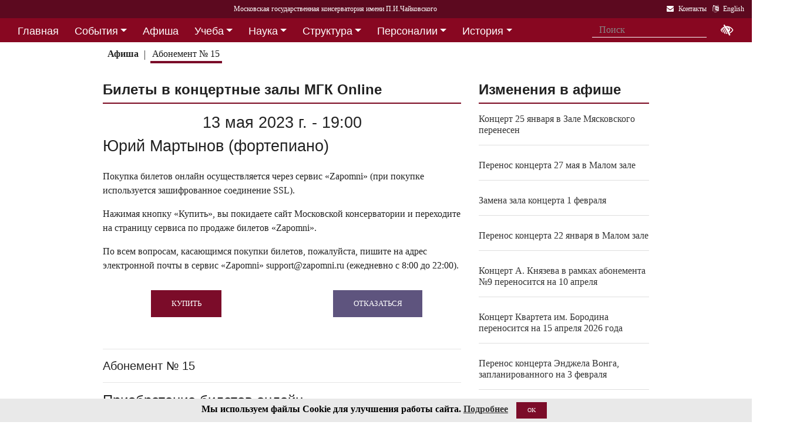

--- FILE ---
content_type: text/html; charset=utf-8
request_url: https://www.mosconsv.ru/ru/bilet/176680
body_size: 15808
content:

<!DOCTYPE html>
<html lang="ru">
<head><meta charset="utf-8" /><meta name="viewport" content="width=device-width, initial-scale=1, shrink-to-fit=no" /><meta http-equiv="x-ua-compatible" content="ie=edge" /><title>
	Московская консерватория - Купить билет Online - Юрий Мартынов (фортепиано)
</title>
<meta name="description" content="«Московская государственная консерватория имени П. И. Чайковского» - Официальный сайт" />    
<meta name="keywords" content="Московская консерватория, консерватория, МГК,  концерты,бзк,большой зал консерватории" />
<meta property="og:locale" content="ru_RU" />
<meta property="og:title" content="Купить билет Online - Юрий Мартынов (фортепиано)" />
<meta property="og:type" content="website" />
<meta property="og:url" content="" />
<meta property="og:image" content="" />
<meta property="fb:pages" content="195531763882762" />

<link rel="stylesheet" href="/css/mgk200624.min.css" />
    
<script type="text/javascript" src="/js/jquery-3.2.1.min.js"></script>
<noscript>
<link rel="stylesheet" href="https://maxcdn.bootstrapcdn.com/font-awesome/4.7.0/css/font-awesome.min.css" />
</noscript>
</head>
<body>
 
 <div lang="ru-RU">     
<header id="header">
<form method="post" action="./176680?id=176680" id="aspnetForm">
<div class="aspNetHidden">
<input type="hidden" name="__VIEWSTATE" id="__VIEWSTATE" value="is8ifHMVZtZC3PISaO++tX78/n80aBFe/4NCAAj5oMQTENj5PvaMFMrtAgpE5jqMAb2FQWvSztQUT++NUSx8s7iW3Qg=" />
</div>

<div class="aspNetHidden">

	<input type="hidden" name="__VIEWSTATEGENERATOR" id="__VIEWSTATEGENERATOR" value="810E2816" />
</div>
<div id="top-title" class="nav-title primary-color-dark">
<a tabindex="1" id="skiplink"  href="#main-content">Переход на основной текст <i class="fa fa-share" aria-label="пропустить навигацию и перейти на основной текст"></i></a>
<ul class="breadcrumb-dn"><li><a class="nav-link waves-effect waves-light" href="/ru/default.aspx"><span class="d-none d-lg-block">Московская государственная консерватория имени П.И.Чайковского</span><span class="d-md-block d-lg-none">Московская консерватория</span> </a></li></ul>

<ul class="top-icons ml-auto float-md-right ">
<li class="nav-item">
<a class="nav-link waves-effect waves-light text-white" href="/ru/page.aspx?id=124190" tabindex="9" ><i class="fa fa-envelope pr-2" data-toggle="tooltip" data-placement="bottom" title="На страницу Контакты"></i><span class="clearfix d-none d-sm-inline-block"> Контакты</span></a>
 </li> 
<li class="nav-item">
<a href="https://www.mosconsv.ru/en" class="nav-link waves-effect waves-light text-white" tabindex="10"><i class="fa fa-language pr-2" data-toggle="tooltip" data-placement="bottom" title="Change to English"></i><span class="clearfix d-none d-sm-inline-block"> English</span></a>
</li></ul></div></form>

<!--Navbar-->
<div class="d-flex justify-content-around" id="red-nav"><nav class="megamenu" >
<button id="t-button" tabindex="20" class="accessible-megamenu-toggle" aria-expanded="false"><span class="sr-only">Открыть - закрыть</span><span></span><span></span><span></span></button>
<ol id="mmenu" role="navigation">
<li class="nav-item "><h2><a href="/ru/" class=" flat ">Главная</a></h2><div class="cols-  d-none ">
<h2 class="pm-title"><a href="/ru/"></a></h2></div></li><li class="nav-item "><h2><a href="/ru/event" class=" dropdown-toggle ">События</a></h2><div class="cols-3">
<h2 class="pm-title"><a href="/ru/event">События</a></h2><p class="pm-text" > Новости, События, Анонсы, Объявления</p><ol><li class="amm-panel-group"><h3><a href="/ru/events/7308">Новости</a></h3><p>Мероприятия и последние новости<p><ol><li><a href="/ru/events/7307">Фестивали</a></li><li><a href="/ru/events/22209">Конкурсы</a></li><li><a href="/ru/events/125631">Мастер-классы и встречи</a><hr /></li><li><a href="/ru/events/22033">Конференции</a></li><li><a href="/ru/events/22034">Выставки</a></li><li><a href="/ru/events/155871">Партнёрские проекты</a></li><li><a href="/ru/articles.aspx">Колонка редактора</a></li></ol></li><li class="amm-panel-group"><h3><a href="/ru/events/125192">Объявления</a></h3><p>Объявления для сотрудников, педагогов и обучающихся<p><ol><li><a href="/ru/events/124497">Вакансии ППС</a></li><li><a href="/ru/events/124498">Вакансии сотрудников</a><hr /></li><li><a href="/ru/events/125855">Благодарности и поздравления</a><hr /></li><li><a href="/ru/events/130102">Перенос и замена концертов</a></li></ol></li><li class="amm-panel-group"><h3><a href="/ru/video.aspx">Хроника событий</a></h3><p>Фоторепортажи и видео<p><ol><li><a href="/ru/galleries/155944">Фото с концертов</a></li><li><a href="/ru/galleries/155871">Партнёрство - репортажи</a></li><li><a href="/ru/galleries/22034">Обзор Выставок</a></li><li><a href="/ru/galleries/125631">Мастер-классы</a></li><li><a href="/ru/galleries/125855">Премии и награды - фоторепортажи</a><hr /></li><li><a href="/ru/videos">Видеохроника</a></li></ol></li></ol></div></li><li class="nav-item "><h2><a href="/afisha" class=" flat ">Афиша</a></h2><div class="cols-  d-none ">
<h2 class="pm-title"><a href="/afisha"></a></h2></div></li><li class="nav-item "><h2><a href="/ru/edu" class=" dropdown-toggle ">Учеба</a></h2><div class="cols-4">
<h2 class="pm-title"><a href="/ru/edu">Учеба в МГК</a></h2><p class="pm-text" > Раздел для тех, кто учится или собирается учиться в консерватории</p><ol><li class="amm-panel-group"><h3><a href="/ru/events/155870">Объявления</a></h3><p>Расписание занятий и сессий<p><ol><li><a href="/ru/scheduler.aspx">Расписание</a></li><li><a href="/ru/events/125631">Мастер-классы</a></li><li><a href="/ru/baselist">Конкурсы</a></li><li><a href="/ru/eventdet/175389">Академическая мобильность</a><hr /></li><li><a href="/ru/videos.aspx?id=155872">Образовательное видео</a></li><li><a href="/ru/videos.aspx?id=125631">Видеофрагменты мастер-классов</a></li><li><a href="/ru/galleries/155870">Студенческая жизнь в фотографиях</a></li></ol></li><li class="amm-panel-group"><h3><a href="/ru/enter.aspx">Поступление</a></h3><p>Информация для поступающих в МГК<p><ol><li><a href="/ru/programm.aspx?id=135695">Абитуриенту - специалитет</a><hr /></li><li><a href="/ru/programm.aspx?id=129491">Поступление в аспирантуру</a></li><li><a href="/ru/programm.aspx?id=133748">Поступление в ассистентуру-стажировку</a><hr /></li><li><a href="/ru/groups/21436">Приемная комиссия</a></li></ol></li><li class="amm-panel-group"><h3><a href="/ru/edu">Программы обучения в МГК</a></h3><p>Программы обучения, по которым готовят специалистов в МГК<p><ol><li><a href="/ru/programm.aspx?id=135695">Специалитет</a></li><li><a href="/ru/programm.aspx?id=129850">Подкурсы на специалитет</a><hr /></li><li><a href="/ru/programm.aspx?id=129491">Аспирантура</a></li><li><a href="/ru/programm.aspx?id=133748">Ассистентура-стажировка</a></li><li><a href="/ru/programm.aspx?id=130300">Подкурсы в аспирантуру и ассистентуру</a></li></ol></li><li class="amm-panel-group"><h3><a href="/ru/edu#u-otdel">Структура</a></h3><p>Учебный отдел<p><ol><li><a href="/ru/caf.aspx?id=7251">Факультеты</a></li><li><a href="/ru/caf.aspx?id=7250">Кафедры</a></li><li><a href="/ru/groups/136793">Студенческий профсоюз</a><hr /></li><li><a href="/ru/groups/124172">Факультет повышения квалификации</a></li><li><a href="/ru/groups/156143">Международная школа</a><hr /></li><li><a href="https://lk.mosconsv.ru">Электронная образовательная среда</a></li></ol></li></ol></div></li><li class="nav-item "><h2><a href="/ru/nauka" class=" dropdown-toggle ">Наука</a></h2><div class="cols-4">
<h2 class="pm-title"><a href="/ru/nauka">Наука</a></h2><p class="pm-text" > Научные и научно-творческие подразделения</p><ol><li class="amm-panel-group"><h3><a href="/ru/nauka#n-prorec">Проректор</a></h3><p>Проректор по научной работе<p><ol><li><a href="/ru/events.aspx?type=22033">Конференции</a></li><li><a href="/ru/nauka#n-disser">Защиты диссертаций</a></li><li><a href="/ru/events/125542">Презентации</a><hr /></li><li><a href="/ru/videos/22033">Видеофрагменты конференций</a></li></ol></li><li class="amm-panel-group"><h3><a href="/ru/nauka#n-podraz">Структура</a></h3><p>Научные и научно-творческие подразделения<p><ol><li><a href="/ru/groups/120421">Диссертационный совет</a></li><li><a href="/ru/groups/120435">Архив</a></li><li><a href="/ru/groups/139436">СНТО</a></li><li><a href="/ru/groups/120422">Библиотека</a></li></ol></li><li class="amm-panel-group"><h3><a href="/ru/publications">Издания</a></h3><p>Книги, журналы, ноты и другие материалы<p><ol><li><a href="/ru/groups/120428">Издательский центр</a></li><li><a href="/ru/groups/128661">Редакция журнала</a></li><li><a href="/ru/groups/123722">Редакция газет</a><hr /></li><li><a href="/ru/disks.aspx">Компакт-диски</a></li><li><a href="/ru/groups/22012">Центр звукозаписи</a></li></ol></li><li class="amm-panel-group"><h3><a href="/ru/nauka#n-prorec">Научные центры</a></h3><ol><li><a href="/ru/groups/120431">Центр современной музыки</a></li><li><a href="/ru/groups/120432">Центр церковной музыки</a></li><li><a href="/ru/groups/120430">Центр народной музыки</a></li><li><a href="/ru/groups/120434">Центр электроакустической музыки</a></li></ol></li></ol></div></li><li class="nav-item "><h2><a href="/ru/structure" class=" dropdown-toggle ">Структура</a></h2><div class="cols-4">
<h2 class="pm-title"><a href="/ru/structure">Структура ВУЗа</a></h2><p class="pm-text" > Все подразделения консерватории</p><ol><li class="amm-panel-group"><h3><a href="/ru/structure.aspx?type=1">Подразделения</a></h3><p>Административные подразделения в алфавитном порядке<p><ol><li><a href="/ru/structure.aspx?">Подразделения по подчинению</a><hr /></li><li><a href="/ru/structure?type=2">Творческие подразделения</a></li></ol></li><li class="amm-panel-group"><h3><a href="/ru/groups/11155">Ректорат</a></h3><ol><li><a href="/ru/caf/7251">Факультеты</a></li><li><a href="/ru/caf/7250">Кафедры</a></li><li><a href="/ru/groups/123628">Учёный совет</a><hr /></li><li><a href="/ru/groups/124148">Учебно-методическое управление</a></li></ol></li><li class="amm-panel-group"><h3><a href="/sveden/">Сведения об образовательной организации</a></h3><p>Раскрытие информации согласно правилам Рособрнадзора<p><ol><li><a href="/ru/page/126291">Антикоррупционная политика</a></li><li><a href="/ru/page/178886">Антитеррористическая безопасность</a></li><li><a href="/ru/page/170180">Реквизиты</a></li></ol></li><li class="amm-panel-group"><h3><a href="/ru/page/124190">Контактная информация</a></h3><p>Адреса, телефоны, как нас найти<p><ol><li><a href="/ru/page.aspx?id=124381">О сайте</a><hr /></li><li><a href="/ru/groups/120223">Общежитие на Малой Грузинской</a></li><li><a href="/ru/groups/120224">Филиал общежития</a></li></ol></li></ol></div></li><li class="nav-item "><h2><a href="/ru/persons" class=" dropdown-toggle ">Персоналии</a></h2><div class="cols-3">
<h2 class="pm-title"><a href="/ru/persons">ППС</a></h2><p class="pm-text" > Профессорско-преподавательский состав</p><ol><li class="amm-panel-group"><h3><a href="/ru/musgroups.aspx">Творческие коллективы</a></h3><p>Оркестры, хоры и ансамбли <p><ol><li><a href="/ru/persons?id=21818">Концертмейстеры</a></li><li><a href="/ru/laureats.aspx">Наши лауреаты</a></li></ol></li><li class="amm-panel-group"><h3><a href="/ru/events/125192">Объявления</a></h3><p>Объявления для сотрудников<p><ol><li><a href="/ru/events.aspx?type=124497">Вакансии ППС</a></li><li><a href="/ru/events.aspx?type=124498">Вакансии сотрудников</a></li></ol></li><li class="amm-panel-group"><h3><a href="/ru/personhist">История - ППС</a></h3><p>Преподаватели, работавшие до настоящего времени<p><ol><li><a href="/ru/students_h.aspx">История - Студенты</a></li></ol></li></ol></div></li><li class="nav-item "><h2><a href="/ru/history" class=" dropdown-toggle ">История</a></h2><div class="cols-2">
<h2 class="pm-title"><a href="/ru/history">История</a></h2><p class="pm-text" > История Московской консерватории</p><ol><li class="amm-panel-group"><h3><a href="/ru/personhist">Преподаватели</a></h3><p>ППС консерватории до настоящего времени<p><ol><li><a href="/ru/studenthist">Выпускники</a><hr /></li><li><a href="/ru/groups/125844">Почетные профессора</a></li><li><a href="/ru/groups/120435">Архив консерватории</a></li></ol></li><li class="amm-panel-group"><h3><a href="/ru/groups/120423">Музей</a></h3><p>Музей имени Н. Г. Рубинштейна<p><ol><li><a href="/ru/books.aspx">Книги по истории</a><hr /></li><li><a href="/ru/videos/120595">Видео об истории консерватории</a></li></ol></li></ol></div></li><li class="nav-item "><h2><a href="/ru/partner" class=" dropdown-toggle ">Партнерство</a></h2><div class="cols-3">
<h2 class="pm-title"><a href="/ru/partner">Партнерство</a></h2><p class="pm-text" > Спонсоры и партнеры МГК</p><ol><li class="amm-panel-group"><h3><a href="/ru/caf/123573">Спонсоры</a></h3><p>Компании-спонсоры МГК<p><ol><li><a href="/ru/caf/123584">Партнеры</a><hr /></li><li><a href="/ru/events.aspx?type=155871">Мероприятия</a></li><li><a href="/ru/videos.aspx?id=155871">Хроника</a></li></ol></li><li class="amm-panel-group"><h3><a href="/ru/groups/124181">Попечительский совет</a></h3><p>Московской консерватории<p><ol><li><a href="/ru/groups/174344">Почетные профессора</a></li><li><a href="/ru/events.aspx?group_id=124181">События</a></li></ol></li><li class="amm-panel-group"><h3><a href="/ru/links.aspx">Ссылки</a></h3><p>Ссылки на дружественные сайты<p><ol><li><a href="/ru/links.aspx#mgk">Сайты МГК</a><hr /></li><li><a href="/ru/page/158147">Стратегия развития</a></li></ol></li></ol></div></li>
</ol><div class="nav-add">


<form class="form-inline mb-2 px-2 ml-1" action="/ru/search" id="searchbox_004889375489005212700:z2br2xmkozq" role="search">
<input type="hidden" name="cx" value="004889375489005212700:z2br2xmkozq" />
<input type="hidden" name="cof" value="FORID:11" />
<input type="hidden" name="ie" value="utf-8" />
<input type="hidden" name="oe" value="utf-8" />
<div class="waves-input-wrapper waves-effect waves-light">
<input class="form-control flat" onclick="" type="text" tabindex="0" name="q" id="googleSearch" placeholder="Поиск" autocomplete="off" /><input type="submit" name="sa" value=""  class="global-search-submit" />
</div></form>
<div class="acc"><a id="eyeOpen" tabindex="0" class="nav-link waves-effect waves-light" itemprop="copy"><i class="fa fa-low-vision fa-lg" data-toggle="tooltip" data-placement="bottom" title="если Вы плохо видите"></i></a> </div>
</div></nav></div>

<!-- top menu second level start -->

<!-- top menu second level end -->


<nav class="navbar navbar-expand-md navbar-light  navbar-toggleable-md second-nav">
 <button class="navbar-toggler" type="button" data-toggle="collapse" data-target="#collapseBred" aria-controls="collapseEx2" aria-expanded="false" aria-label="Toggle navigation">
    <span class="navbar-toggler-icon"></span>
  </button> 
<div class="container"><div class="collapse navbar-collapse" id="collapseBred"><ul class="nav navbar-nav breadcrump">
<li class="nav-item "><a href="/afisha" class="nav-link waves-effect waves-light font-weight-bold">Афиша</a></li><li class="nav-item active"><a href="/ru/concert/176680" class="nav-link waves-effect waves-light ">Абонемент № 15</a></li>
</ul></div></div></nav>
  
</header>   
<main role="main">
<div class="container" id="main-content">

<div class="row">
<div class="col-lg-8 col-md-12 mb-3 ">
<h4 class="font-weight-bold mt-0">Билеты в концертные залы МГК Online </h4><hr class="primary-color title-hr mt-0">
    <h2 class="text-center h2-responsive mt-3">13 мая 2023 г. - 19:00 </h2>
    <h2 class="h2-responsive">Юрий Мартынов (фортепиано)</h2>
    
    
<div class="my-4">
<p>Покупка билетов онлайн осуществляется через сервис &laquo;Zapomni&raquo; (при покупке используется зашифрованное соединение SSL).</p>
<p>Нажимая кнопку &laquo;Купить&raquo;, вы покидаете сайт Московской консерватории и переходите на страницу сервиса по продаже билетов &laquo;Zapomni&raquo;.</p>
<p>По всем вопросам, касающимся покупки билетов, пожалуйста, пишите на адрес электронной почты в сервис «Zapomni» support@zapomni.ru (ежедневно с 8:00 до 22:00).</p>
</div>
<div class="row mb-5 text-center">
<div class="col-6">
    
    <a id="zap" class="btn btn-primary ml-auto" data-lang="ru" data-name="Абонемент № 15" title="На этот концерт можно купить билет Online">Купить</a>

</div>

 <div class="col-6"><a class="btn btn-secondary mr-auto" href="/ru/concert/176680" target="_self">Отказаться</a></div>
</div>
    <hr /><h4 class="h4-responsive my-2">Абонемент № 15</h4><hr />
<div class="row ">
 <div class="col-md-12 ">
  <h4>Приобретение билетов онлайн</h4> 
<p>Нажимая кнопку &laquo;Купить&raquo;, вы соглашаетесь с&nbsp;условиями и порядком продажи билетов онлайн, предоставляемыми Московской консерваторией и сервисом продажи билетов &laquo;Zapomni&raquo;.</p>
<p><strong>Внимание!</strong></p>
<p>Московская консерватория не принимает во внимание факт отсутствия у клиента устройства для печати билета/абонемента или мобильного устройства для отображения QR-кода. Для валидации электронного билета необходим именно QR-код надлежащего качества!</p>
<p><b>Как купить и получить билет/абонемент?</b></p>
<p>Покупка билета/абонемента через сервис &laquo;Zapomni&raquo; &mdash; это всего несколько простых шагов.<br />
Шаг 1: Нажмите кнопку &laquo;Купить&raquo; (билет/абонемент).&nbsp;<br />
Шаг 2: На схеме зала выберите свободные места, подходящие вам по стоимости.&nbsp;<br />
Шаг 3: Выберите способ оплаты, а затем укажите адрес вашей электронной почты (e-mail) и номер мобильного телефона, на которые будет отправлено подтверждение о покупке билета/абонемента.&nbsp;<br />
Пожалуйста, указывайте актуальную информацию, иначе подтверждение не дойдёт! Далее, в зависимости от выбранного способа оплаты, в интерфейсе появится специальное окно для ввода платёжных данных.</p>
<p><strong>Что делать с кодом заказа билета/абонемента?</strong></p>
<ul>
    <li>Распечатайте полученное вами электронное письмо или воспользуйтесь вашим мобильным устройством.</li>
    <li>Просканируйте ваш электронный билет (QR-код в письме) на специальном терминале у контролёра, затем проходите в зал и наслаждайтесь концертом!</li>
</ul>
<p><strong>Что делать, в случае если подтверждение на адрес Вашей электронной почты не пришло?</strong></p>
<p>Возможные причины, по которым вы его не получили:</p>
<ul type="disc">
    <li>Письмо с кодом заказа билета/абонемента попало в папку &laquo;Спам&raquo;. Чтобы этого больше не происходило, либо пометьте письмо как &laquo;Не спам&raquo;, либо добавьте адрес<b>&nbsp;no-reply@zapomni.ru</b>&nbsp;в свою адресную книгу.</li>
    <li>Ваш почтовый ящик оказался переполнен, и письмо не может попасть в папку &laquo;Входящие&raquo;. Освободите место в своём ящике, а затем свяжитесь со службой поддержки, чтобы получить код заказа повторно.</li>
</ul>
<p>В других случаях, для того чтобы получить код заказа, обратитесь в службу поддержки &laquo;Zapomni&raquo;.</p>
<p><strong>Как&nbsp;вернуть билет/абонемент?</strong></p>
<p>В <strong>случае отказа</strong> посетителя от посещения, проводимого Московской консерваторий зрелищного мероприятия, посетитель имеет право при возврате билета или абонемента:</p>
<ul>
    <li>&ndash; <strong>не позднее, чем за десять дней </strong>до дня проведения зрелищного мероприятия получить обратно 100 процентов цены билета или абонемента;</li>
    <li>&ndash; <strong>менее чем за десять дней, но не позднее, чем за пять дней</strong> до дня проведения зрелищного мероприятия получить обратно не менее 50 процентов цены билета или абонемента;</li>
    <li>&ndash; <strong>менее чем за пять дней, но не позднее,  чем за три дня</strong> до дня проведения зрелищного мероприятия получить обратно не менее 30 процентов цены билета или абонемента.</li>
</ul>
<p>Для абонементов днем проведения зрелищного мероприятия является день проведения первого предусмотренного абонементом зрелищного мероприятия.</p>
<p>Московская консерватория  <strong>вправе не возвращать</strong> посетителю стоимость билета или абонемента в следующих случаях:</p>
<ul>
    <li>&ndash; если посетитель вернул билет или абонемент <strong>менее чем за три дня</strong> до дня проведения зрелищного мероприятия;</li>
    <li>&ndash; если билет или абонемент был реализован организацией<strong> в рамках специальных программ и акций</strong>, предусматривающих особые условия приобретения билетов или абонементов (в том числе льготы, скидки).</li>
</ul>
<p>Для возврата обратитесь в службу поддержки &laquo;Zapomni&raquo;. Возврат  денежных  средств происходит приблизительно в течение 10&ndash;15 банковских дней.  Точный срок возврата денежных средств зависит от условий вашего  банка.</p>
<p><strong>Пожалуйста,&nbsp;обратите внимание</strong>: возврат денежных  средств осуществляется именно и только на ту банковскую карту, с помощью  которой  билеты/абонементы были оплачены.</p>
<p>Служба поддержки для вопросов о покупке/возврате билетов/абонементов:</p>
<ul type="disc">
    <li>Электронная почта: support@zapomni.ru</li>
    <li>Телефон: +7 (495) 120-42-64 (ежедневно с 8:00 до 22:00).</li>
</ul>
<p>Прочие вопросы, пожелания и замечания: <a href="javascript:location.href='mailto:'+String.fromCharCode(115,117,112,112,111,114,116,64,122,97,112,111,109,110,105,46,114,117)+'?'"><strong>support@zapomni.ru</strong></a></p> 
    <div class="bottom-nav"><div class="f-left"><b><a href="/ru/concerts"><< Вернуться к списку концертов <<</a></b></div></div>      
</div>
</div>
</div>
<div class="col-lg-4 col-md-12 mb-3">


<section class="section widget-content">

<h4 class="font-weight-bold ">Изменения в афише</h4><hr class="primary-color title-hr">
<div class="mb-3"></div>

<div class="single-post b-b" itemscope itemtype="http://schema.org/Event"><div class="row">   
<div class="d-none"><div class="view overlay hm-white-slight z-depth-1">
<img src="" class="img-fluid" alt="">
<a href="/ru/eventdet/201095"><div class="mask waves-light"></div></a>
</div></div>
<div class="col-12 pr-md-0" itemprop="name">
<h6 class=""><a href="/ru/eventdet/201095">Концерт 25 января в Зале Мясковского перенесен</a></h6>

</div>
</div></div>

<div class="single-post b-b" itemscope itemtype="http://schema.org/Event"><div class="row">   
<div class="d-none"><div class="view overlay hm-white-slight z-depth-1">
<img src="" class="img-fluid" alt="">
<a href="/ru/eventdet/194066"><div class="mask waves-light"></div></a>
</div></div>
<div class="col-12 pr-md-0" itemprop="name">
<h6 class=""><a href="/ru/eventdet/194066">Перенос концерта 27 мая в Малом зале</a></h6>

</div>
</div></div>

<div class="single-post b-b" itemscope itemtype="http://schema.org/Event"><div class="row">   
<div class="d-none"><div class="view overlay hm-white-slight z-depth-1">
<img src="" class="img-fluid" alt="">
<a href="/ru/eventdet/201055"><div class="mask waves-light"></div></a>
</div></div>
<div class="col-12 pr-md-0" itemprop="name">
<h6 class=""><a href="/ru/eventdet/201055">Замена зала концерта 1 февраля</a></h6>

</div>
</div></div>

<div class="single-post b-b" itemscope itemtype="http://schema.org/Event"><div class="row">   
<div class="d-none"><div class="view overlay hm-white-slight z-depth-1">
<img src="" class="img-fluid" alt="">
<a href="/ru/eventdet/201019"><div class="mask waves-light"></div></a>
</div></div>
<div class="col-12 pr-md-0" itemprop="name">
<h6 class=""><a href="/ru/eventdet/201019">Перенос концерта 22 января в Малом зале</a></h6>

</div>
</div></div>

<div class="single-post b-b" itemscope itemtype="http://schema.org/Event"><div class="row">   
<div class="d-none"><div class="view overlay hm-white-slight z-depth-1">
<img src="" class="img-fluid" alt="">
<a href="/ru/eventdet/200962"><div class="mask waves-light"></div></a>
</div></div>
<div class="col-12 pr-md-0" itemprop="name">
<h6 class=""><a href="/ru/eventdet/200962">Концерт А. Князева в рамках абонемента №9 переносится на 10 апреля</a></h6>

</div>
</div></div>

<div class="single-post b-b" itemscope itemtype="http://schema.org/Event"><div class="row">   
<div class="d-none"><div class="view overlay hm-white-slight z-depth-1">
<img src="" class="img-fluid" alt="">
<a href="/ru/eventdet/200961"><div class="mask waves-light"></div></a>
</div></div>
<div class="col-12 pr-md-0" itemprop="name">
<h6 class=""><a href="/ru/eventdet/200961">Концерт Квартета им. Бородина переносится на 15 апреля 2026 года</a></h6>

</div>
</div></div>

<div class="single-post b-b" itemscope itemtype="http://schema.org/Event"><div class="row">   
<div class="d-none"><div class="view overlay hm-white-slight z-depth-1">
<img src="" class="img-fluid" alt="">
<a href="/ru/eventdet/200960"><div class="mask waves-light"></div></a>
</div></div>
<div class="col-12 pr-md-0" itemprop="name">
<h6 class=""><a href="/ru/eventdet/200960">Перенос концерта Энджела Вонга, запланированного на 3 февраля</a></h6>

</div>
</div></div>

<div class="single-post b-b" itemscope itemtype="http://schema.org/Event"><div class="row">   
<div class="d-none"><div class="view overlay hm-white-slight z-depth-1">
<img src="" class="img-fluid" alt="">
<a href="/ru/eventdet/200905"><div class="mask waves-light"></div></a>
</div></div>
<div class="col-12 pr-md-0" itemprop="name">
<h6 class=""><a href="/ru/eventdet/200905">Перенос концерта 16 января в Малом зале</a></h6>

</div>
</div></div>

<div class="single-post b-b" itemscope itemtype="http://schema.org/Event"><div class="row">   
<div class="d-none"><div class="view overlay hm-white-slight z-depth-1">
<img src="" class="img-fluid" alt="">
<a href="/ru/eventdet/200338"><div class="mask waves-light"></div></a>
</div></div>
<div class="col-12 pr-md-0" itemprop="name">
<h6 class=""><a href="/ru/eventdet/200338">Перенос концерт 6 декабря в Малом зале</a></h6>

</div>
</div></div>

<div class="single-post b-b" itemscope itemtype="http://schema.org/Event"><div class="row">   
<div class="d-none"><div class="view overlay hm-white-slight z-depth-1">
<img src="" class="img-fluid" alt="">
<a href="/ru/eventdet/200192"><div class="mask waves-light"></div></a>
</div></div>
<div class="col-12 pr-md-0" itemprop="name">
<h6 class=""><a href="/ru/eventdet/200192">Перенос концерта 2 января в Рахманиновском зале</a></h6>

</div>
</div></div>

<div class="single-post b-b" itemscope itemtype="http://schema.org/Event"><div class="row">   
<div class="d-none"><div class="view overlay hm-white-slight z-depth-1">
<img src="" class="img-fluid" alt="">
<a href="/ru/eventdet/200008"><div class="mask waves-light"></div></a>
</div></div>
<div class="col-12 pr-md-0" itemprop="name">
<h6 class=""><a href="/ru/eventdet/200008">Перенос концерта 15 ноября в Зале им. И.К. Архиповой</a></h6>

</div>
</div></div>

<div class="single-post b-b" itemscope itemtype="http://schema.org/Event"><div class="row">   
<div class="d-none"><div class="view overlay hm-white-slight z-depth-1">
<img src="" class="img-fluid" alt="">
<a href="/ru/eventdet/195565"><div class="mask waves-light"></div></a>
</div></div>
<div class="col-12 pr-md-0" itemprop="name">
<h6 class=""><a href="/ru/eventdet/195565">Перенос концерта 26 ноября в Малом зале</a></h6>

</div>
</div></div>


</section>


<section class="section widget-content guest-bar" style="">
 <h4 class="font-weight-bold "></h4><hr class=" "> 
<div class="row">

<div class="col-md-6 col-lg-12 mb-3"><div class="row">   
<div class="col-sm-12  "><div class="view overlay hm-white-slight z-depth-1">
<img src="//i1.mosconsv.ru/375/350/350/40/Long_monochrome.jpg" class="img-fluid" alt="Пушкинская карта">
<a target="_blank" href="https://www.mosconsv.ru/ru/concerts.aspx?puka=on"><div class="mask waves-light"></div></a>
</div></div>
</div></div>

<div class="col-md-6 col-lg-12 mb-3"><div class="row">   
<div class="col-sm-12  "><div class="view overlay hm-white-slight z-depth-1">
<img src="//i1.mosconsv.ru/375/350/350/40/podarok_22.png" class="img-fluid" alt="Подарочные сертификаты">
<a target="_blank" href="https://zapomni.gift/mosconsv"><div class="mask waves-light"></div></a>
</div></div>
</div></div>

</div>
<div class="single-post text-right"><i></i></div>
</section> 


 

    
<section class="section widget-content mb-4" id="rightConcertsDay">

<h4 class="font-weight-bold"><a href="/afisha/2026-01-26">13 мая 2023 г.</a></h4><hr class="title-hr primary-color mb-4">

<div class="concerts-in-tabs ">

<div class="hall-block"><div class="divider-new"><h5 class="font-weight-bold black-text">Большой зал</h5></div><div class="row mb-4"><div class="col-3 time old"><div class="t"><span>14</span><sup>00</sup></div></div><div class="col-9 summary"><p class="mb-1"><a href="/ru/concert/182160">Детская музыкальная школа имени Н.А. Алексеева. Концерт учащихся</a></p></div></div><div class="row mb-4"><div class="col-3 time old"><div class="t"><span>19</span><sup>00</sup></div></div><div class="col-9 summary"><p class="mb-1"><a href="/ru/concert/181617">«Щелкунчик & Дон Кихот. Сюиты из великих балетов»</a></p></div></div></div>

<div class="hall-block"><div class="divider-new"><h5 class="font-weight-bold black-text">Рахманиновский зал</h5></div><div class="row mb-4"><div class="col-3 time old"><div class="t"><span>14</span><sup>00</sup></div></div><div class="col-9 summary"><p class="mb-1"><a href="/ru/concert/182401">Межфакультетская кафедра фортепиано</a></p></div></div><div class="row mb-4"><div class="col-3 time old"><div class="t"><span>19</span><sup>00</sup></div></div><div class="col-9 summary"><p class="mb-1"><a href="/ru/concert/182677">Навстречу XVII Международному конкурсу имени П.И. Чайковского</a></p></div></div></div>

<div class="hall-block"><div class="divider-new"><h5 class="font-weight-bold black-text">Зал им. Мясковского</h5></div><div class="row mb-4"><div class="col-3 time old"><div class="t"><span>15</span><sup>00</sup></div></div><div class="col-9 summary"><p class="mb-1"><a href="/ru/concert/182512">Лю Вэйчэнь (фортепиано)</a></p></div></div><div class="row mb-4"><div class="col-3 time old"><div class="t"><span>19</span><sup>00</sup></div></div><div class="col-9 summary"><p class="mb-1"><a href="/ru/concert/182513">Центр практической подготовки и карьеры выпускников Консерватории</a></p></div></div></div>

<div class="hall-block"><div class="divider-new"><h5>Балконный зал</h5></div><div class="row mb-4"><div class="col-3 time old"><div class="t"><span>14</span><sup>00</sup></div></div><div class="col-9 summary"><p class="mb-1"><a href="/ru/concert/182506">«Отражения». Совместный проект «Музыка на балконе»</a></p></div></div></div>

<div class="hall-block"><div class="divider-new"><h5>Клуб Классика рядом</h5></div><div class="row mb-4"><div class="col-3 time old"><div class="t"><span>18</span><sup>00</sup></div></div><div class="col-9 summary"><p class="mb-1"><a href="/ru/concert/182740">«Разговоры о музыке: От Баха до Рахманинова»</a></p></div></div></div>

<div class="hall-block"><div class="divider-new"><h5>Храм Троицы</h5></div><div class="row mb-4"><div class="col-3 time old"><div class="t"><span>17</span><sup>00</sup></div></div><div class="col-9 summary"><p class="mb-1"><a href="/ru/concert/182461">«Торжество романтизма»</a></p></div></div></div>

<div class="hall-block"><div class="divider-new"><h5>Студия  им. Грекова</h5></div><div class="row mb-4"><div class="col-3 time old"><div class="t"><span>14</span><sup>30</sup></div></div><div class="col-9 summary"><p class="mb-1"><a href="/ru/concert/182588">Гала-концерт скрипичной виртуозной музыки «Золотая коллекция России»</a></p></div></div></div>
</div>

</section>


</div>
</div>
 <script src="https://n.lastick.ru/js/bundle.js" type="text/javascript"></script> 

</div>
</main>

</div>    

<span id="mobilephone"></span>

    
<div class="bottom-menu mt-4 pb-1 b-t pt-2">
<div class="container">		
<ul class="nav ">
<li><a href="/ru/structure">Структура</a></li>
<li><a href="/sveden/">Сведения об образовательной организации</a></li>
<li><a href="/ru/page/192690">Национальные проекты России</a></li>
<li><a href="/ru/page/178886">Антитеррор</a></li>
<li><a href="/ru/page/179788">Пожарная безопасность</a></li>
<li><a href="/ru/links.aspx">Ссылки</a></li>
<li><a href="/ru/page/124381">О сайте</a></li>
<li><a href="/ru/page/124190">Контакты</a></li>

</ul></div></div>
<footer class="page-footer center-on-small-only" lang="ru-RU">     
    
<div class="container"><div class="row">
<div class="col-lg-4 "><h5 class="title text-white"><b>Билетные кассы</b></h5>                        
                    <ul class="footer-posts list-unstyled">
<li><b>Кассы работают с 12:00 до 21:00 (перерыв 15:00-15:30)</li>
<li><b>Бронирование билетов:</b> 8 (495) 695-89-05,<br />с понедельника по пятницу; 12:00-18:00 (перерыв 15:00-15:30)</li>
                        <li><b>Справки по билетам: 8 (495) 629-91-68</b><br /></li>
                        <li><a href="/ru/page/175184">График работы справочной (смотреть)</a><br /></li>
                    </ul></div><div class="col-lg-4 "><h5 class="title"><a href="/ru/page/124381">О Сайте</a></h5>
                    <p>Федеральное государственное бюджетное образовательное учреждение высшего образования <br />"Московская государственная консерватория имени П.И.Чайковского"</p>                   
                    <p><a href="/ru/page/124190">Перейти на страницу Контакты...</a> </p></div><div class="col-lg-4 "><h5 class="title"><a href="/ru/page/124190">Контакты</a></h5>                       
                    <div><i class="fa fa-home mr-1"></i> 125009 Москва,</div>
                     <div class="ml-4"> ул Большая Никитская 13/6</div>
                    <div><i class="fa fa-envelope mr-1"></i> document@mosconsv.ru</div>
                    <div><i class="fa fa-phone mr-1"></i> +7 495 629-20-60 (только по ВУЗу)</div>
                    <div><i class="fa fa-print mr-1"></i> +7 495 629-20-60 (канцелярия)</div></div>
</div></div>


<div class="footer-socials"> 
 <a href="https://t.me/mgcons" target="_blank" class="btn-floating btn-default bg-so-ins" aria-label="страница консерватории в Телеграм"> 
               <i class="fa fa-telegram"></i> Новости</a>  <a href="https://t.me/mosconsv" target="_blank" class="btn-floating btn-default bg-so-ins" aria-label="TG Афиша"> 
               <i class="fa fa-telegram"></i> Афиша</a>  <a href="https://www.youtube.com/user/MoscowConservatory" target="_blank" class="btn-floating btn-default bg-so-yt"><i class="fa fa-youtube" aria-label="страница консерватории в Youtube"></i> Youtube</a>  <a href="https://max.ru/mosconsv" target="_blank" class="btn-floating btn-default bg-so-tw"><i class="fa fa-tw" aria-label="страница консерватории Max"></i> Max</a>  <a href="https://vk.com/mosconsv" target="_blank" class="btn-floating btn-default bg-so-vk"><i class="fa fa-vk" aria-label="страница консерватории Vkontakte"></i> Новости</a>  <a href="https://vk.com/concerts_mgk" target="_blank" class="btn-floating btn-default bg-so-vk"><i class="fa fa-vk" aria-label="Афиша"></i> Афиша</a>  <a href="https://rutube.ru/channel/6037893/" target="blank" class="btn-floating btn-default bg-so-yt" aria-label="Афиша в Телеграм"> 
               <i class="fa fa-play-circle"></i> Rutube</a> 
</div>



<div class="footer-copyright">
<div class="container-fluid">
                © 2010-2026 Московская государственная консерватория имени П.И.Чайковского. Все права защищены.
</div>
        </div>       
    </footer>
    <!-- START Bootstrap-Cookie-Alert -->
<div class="alert text-center cookiealert" role="alert">
    <b>Мы используем файлы Cookie для улучшения работы сайта.  <a href="http://www.mosconsv.ru/ru/page.aspx?id=168484" target="_blank">Подробнее</a></b>
    <button type="button" class="btn btn-primary btn-sm acceptcookies">OK</button>
</div>
<!-- END Bootstrap-Cookie-Alert -->
    

 <!-- SCRIPTS -->
<script  type="text/javascript" src="/js/popper.min.js"></script>
<script  type="text/javascript" src="/js/bootstrap4.1.0.min.js"></script>
 
   
<script src="/js/mgk280422.js"></script>
    
<script> 
    // $('#nav-main').okayNav();
      $('.megamenu').accessibleMegaMenu();
     (function () {  
         
         $("img.lazy").Lazy({
         //delay: 50
     });
     var script = document.createElement('script');
     script.src = "/js/bvi1.js";
     document.body.appendChild(script);  

//show active tab anyway
        var orphan=true;
         var tabshead = $('.classic-tabs li a');                     
         if (tabshead.length !=0) {
             $.each(tabshead, function (i, val) {
                 if ($(this).hasClass('active')) { orphan = false; }
             });
             if (orphan) {
                 var t = $('.classic-tabs  li:first-child a').tab('show');
             }
         }
})();
 </script> 

  
    <script>
        $('#zap').click(function () {
            window.open("https://api.zapomni.systems/api/v1/widget/by_schedule?widget_alias=mosconsv&schedule_id=26111", '_blank');
        });
    </script>




<script>
    function downloadGoogleAn() {
        var giftofspeed = document.createElement('link');
        giftofspeed.rel = 'stylesheet';
        giftofspeed.href = 'https://maxcdn.bootstrapcdn.com/font-awesome/4.7.0/css/font-awesome.min.css';
        giftofspeed.type = 'text/css';
        var godefer = document.getElementsByTagName('link')[0];
        godefer.parentNode.insertBefore(giftofspeed, godefer);
        //google-------------
        var element = document.createElement("script");
        element.src = "https://www.googletagmanager.com/gtag/js?id=UA-18338028-1";
        document.body.appendChild(element);
        //--------
        window.dataLayer = window.dataLayer || [];
        function gtag() { dataLayer.push(arguments); }
        gtag('js', new Date());
        gtag('config', 'UA-18338028-1');
    }


    // Check for browser support of event handling capability
    if (window.addEventListener)
        window.addEventListener("load", downloadGoogleAn, false);
    else if (window.attachEvent)
        window.attachEvent("onload", downloadGoogleAn);
    else window.onload = ddownloadGoogleAn;
    //--
</script>
</body>
</html>